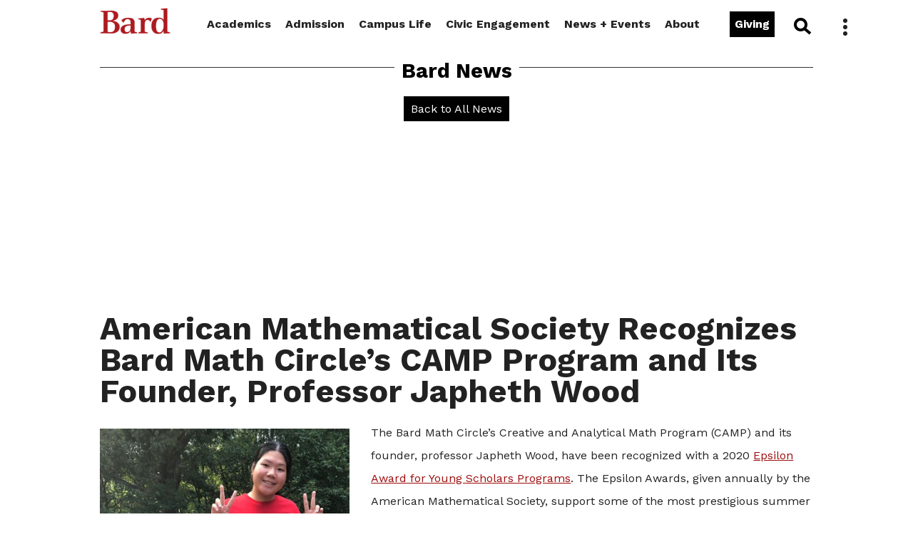

--- FILE ---
content_type: text/html; charset=UTF-8
request_url: https://www.bard.edu/news/details/?id=17170&prefurl=ams-recognizes-bard-math-circle-camp-program-and-founder-professor-japheth-wood-2020-09-22
body_size: 7777
content:

<!DOCTYPE html>
<html lang="en">

<head>
	
<meta http-equiv="Content-Type" content="text/html; charset=UTF-8" />
<title>American Mathematical Society Recognizes Bard Math Circle’s CAMP Program and Its Founder, Professor Japheth Wood</title>
<meta name="description" content="The Bard Math Circle’s Creative and Analytical Math Program (CAMP) and founder Japheth Wood have been recognized with a 2020 Epsilon Award for Young Scholars Programs. The Epsilon Awards, given annually by the American Mathematical Society, support some of the most prestigious summer math enrichment programs in the United States." >
<meta name="author" content="Bard Public Relations">
<meta name="keywords" content="bard, public relations, news, press release" />

<!-- Facebook Title data -->
<meta property="og:title" content="American Mathematical Society Recognizes Bard Math Circle’s CAMP Program and Its Founder, Professor Japheth Wood" />
<meta property="og:image" content="https://www.bard.edu/files/pr/main_news_image.php?id=17170" />
<meta property="og:url" content="https://www.bard.edu/news/details/?id=17170&prefurl=ams-recognizes-bard-math-circle-camp-program-and-founder-professor-japheth-wood-2020-09-22" />
<meta property="og:type" content="website" />
<meta property="og:description" content="The Bard Math Circle’s Creative and Analytical Math Program (CAMP) and founder Japheth Wood have been recognized with a 2020 Epsilon Award for Young Scholars Programs. The Epsilon Awards, given annually by the American Mathematical Society, support some of the most prestigious summer math enrichment programs in the United States." />
<!-- Twitter Card data -->
<meta name="twitter:card" content="summary">
<meta name="twitter:site" content="@BARDCollege">
<meta name="twitter:title" content="American Mathematical Society Recognizes Bard Math Circle’s CAMP Program and Its Founder, Professor Japheth Wood">
<meta name="twitter:description" content="The Bard Math Circle’s Creative and Analytical Math Program (CAMP) and founder Japheth Wood have been recognized with a 2020 Epsilon Award for Young Scholars Programs. The Epsilon Awards, given annually by the American Mathematical Society, support some of the most prestigious summer math enrichment programs in the United States.">
<meta name="twitter:image:src" content="https://www.bard.edu/files/pr/main_news_image.php?id=17170">


	
<!--
<link href="//www.bard.edu/lib/modal_main_popup/modal_main_popup.css" rel="stylesheet" type="text/css" />
<script src="//www.bard.edu/lib/modal_main_popup/modal_main_popup.js"></script>
<script src="//www.bard.edu/lib/alert/alert.js"></script>
-->

<link rel="shortcut icon" href="https://www.bard.edu/images/favicon.ico" type="image/vnd.microsoft.icon" />

<!-- Mobile Specific Metas -->
<meta name="viewport" content="width=device-width, minimum-scale=1, maximum-scale=5" />

<!-- Modal Popups -->
<link href="//www.bard.edu/includes2024/css/modal_popup.css" rel="stylesheet" type="text/css" />
<script src="//www.bard.edu/includes2024/js/modal_popup.js"></script>

<!-- Styles -->
<link href="//www.bard.edu/includes2024/css/style.css" rel="stylesheet" type="text/css" />
<link href="//www.bard.edu/includes2024/css/search.css" rel="stylesheet" type="text/css" />
<link href="//www.bard.edu/includes2024/css/news-event-feeds.css" rel="stylesheet" type="text/css" />

<!-- Javascript -->
<script src="https://code.jquery.com/jquery-1.10.1.min.js"></script>
<script src="//www.bard.edu/includes2024/js/mainjs.js"></script>
<script src="//www.bard.edu/includes2024/js/modernizr.custom.js"></script>


<!-- Main Nav  -->
<link href="//www.bard.edu/includes/nav/nav_menus/nav_menus.css" rel="stylesheet" type="text/css" />
<link href="//www.bard.edu/includes/nav/nav_menus/nav_menus-nav2.css" rel="stylesheet" type="text/css" />
<link href="//www.bard.edu/includes/nav/nav_menus/nav_menus-mobile.css" rel="stylesheet" type="text/css" />
<link href="//www.bard.edu/includes/nav/nav_menus/subnav_menus.css" rel="stylesheet" type="text/css" />
<script src="//www.bard.edu/includes/nav/nav_menus/jquery-accessibleMegaMenu-custom.js"></script>
<script src="//www.bard.edu/includes/nav/nav_menus/nav_menus.js"></script>
<script src="//www.bard.edu/includes/nav/nav_menus/subnav_menus.js"></script>




		<script src="//www.bard.edu/includes2024/nav/nav_menus_local/nav_menus_local.js.php"></script>
				<link href="//www.bard.edu/includes2024/nav/nav_menus_local/nav_menus_local.css" rel="stylesheet" type="text/css" />
		            <script src="//www.bard.edu/includes2024/nav/subnav_menus_local/subnav_menus_local.js.php"></script>
        		<link href="//www.bard.edu/includes2024/nav/subnav_menus_local/subnav_menus_local.css" rel="stylesheet" type="text/css" />
				<script src="//www.bard.edu/includes2024/nav/sidenav_menus_local/sidenav_menus_local.js.php"></script>
				<link href="//www.bard.edu/includes2024/nav/sidenav_menus_local/sidenav_menus_local.css" rel="stylesheet" type="text/css" />
		
<!-- Fonts -->
<link rel="preconnect" href="https://fonts.gstatic.com">
<link href='https://fonts.googleapis.com/css?family=Source+Sans+Pro:400,600,800,1000' rel='stylesheet' type='text/css'>
<link href="https://fonts.googleapis.com/css2?family=Work+Sans:ital,wght@0,100;0,200;0,300;0,400;0,500;0,600;0,700;0,800;1,100;1,200;1,300;1,400;1,600;1,700;1,800&display=swap" rel="stylesheet">
<link href="https://fonts.googleapis.com/css2?family=Libre+Franklin:ital,wght@0,300;0,400;0,500;0,600;0,700;0,800;0,900;1,300;1,400;1,500;1,600;1,700;1,800;1,900&display=swap" rel="stylesheet">
<link rel="stylesheet" href="https://use.fontawesome.com/releases/v5.4.2/css/all.css" integrity="sha384-/rXc/GQVaYpyDdyxK+ecHPVYJSN9bmVFBvjA/9eOB+pb3F2w2N6fc5qB9Ew5yIns" crossorigin="anonymous">
<link rel="stylesheet" href="https://cdnjs.cloudflare.com/ajax/libs/font-awesome/4.7.0/css/font-awesome.min.css">

<!-- Hover Mosaic -->
<link href="//www.bard.edu/includes2024/css/rollover-boxes.css" rel="stylesheet" type="text/css" />

<!-- Parallax Files -->
<link href="//www.bard.edu/includes2024/css/jarallax.min.css" rel="stylesheet">
<script src="//www.bard.edu/includes2024/js/jarallax.min.js"></script>
<script src="//www.bard.edu/includes2024/js/jarallax-video.min.js"></script>

<!-- AOS Effects -->
<link rel="stylesheet" href="//www.bard.edu/includes2024/css/aos.css" />
<script src="//www.bard.edu/includes2024/js/aos.js"></script>

<!-- CMS Additions -->
<link href="//www.bard.edu/includes2024/css/threecol.css" rel="stylesheet" type="text/css" />
<link href="//www.bard.edu/includes2024/css/fourcol.css" rel="stylesheet" type="text/css" />
<link href="//www.bard.edu/includes2024/css/expandtable.css" rel="stylesheet" type="text/css" />
<link href="//www.bard.edu/includes2024/css/expandcontent.css" rel="stylesheet" type="text/css" />
<!-- link href="//www.bard.edu/templates/2024/tabbed-portal/css/tabbed-style.css" rel="stylesheet" type="text/css" / -->

<!--[if lt IE 9]><script src="//html5shim.googlecode.com/svn/trunk/html5.js"></script><![endif]-->

<!-- This is for our FormMail Forms to require javascript to Submit -->
<script src="//www.bard.edu/scripts/formcheck.js"></script>


<!-- All Bard Google Tag Manager -->
<script>(function(w,d,s,l,i){w[l]=w[l]||[];w[l].push({'gtm.start':
new Date().getTime(),event:'gtm.js'});var f=d.getElementsByTagName(s)[0],
j=d.createElement(s),dl=l!='dataLayer'?'&l='+l:'';j.async=true;j.src=
'https://www.googletagmanager.com/gtm.js?id='+i+dl;f.parentNode.insertBefore(j,f);
})(window,document,'script','dataLayer','GTM-SB9QB');</script>
<!-- End Google Tag Manager -->

<!-- Analytics -->

<!-- Bard College [UA-1929989-2] - Google tag (gtag.js) -->
<script async src="https://www.googletagmanager.com/gtag/js?id=G-PFZYTSLKCT"></script>
<script>
  window.dataLayer = window.dataLayer || [];
  function gtag(){dataLayer.push(arguments);}
  gtag('js', new Date());

  gtag('set', { 'cookie_flags': 'SameSite=None;Secure;HttpOnly', 'cookie_domain': '.bard.edu' });  gtag('config', 'G-PFZYTSLKCT', { 'anonymize_ip': true });
</script>

		
<!-- The Bard Network - Google tag (gtag.js) -->
<script async src="https://www.googletagmanager.com/gtag/js?id=G-CLE4D5YBF4"></script>
<script>
  window.dataLayer = window.dataLayer || [];
  function gtag(){dataLayer.push(arguments);}
  gtag('js', new Date());

    gtag('config', 'G-CLE4D5YBF4', { 'anonymize_ip': true });
</script>

		
<script>
function trackOutboundLink(link, category, action) {
try {
_gaq.push(['_trackEvent', category , action]);
} catch(err){}

setTimeout(function() {
document.location.href = link.href;
}, 100);
}
</script>

	
	<script async="async" src="https://connect.bard.edu/ping">/**/</script>
	<script async="async" src="https://explore.bard.edu/ping">/**/</script>
	

</head>

<body class="news" id="prefurl">

	<!-- Google Tag Manager (noscript) -->
<noscript><iframe src="https://www.googletagmanager.com/ns.html?id=GTM-SB9QB"
height="0" width="0" style="display:none;visibility:hidden"></iframe></noscript>
<!-- End Google Tag Manager (noscript) -->
<div id="supershell">
	<div><a class="skip" id="skiplink" href="#main">Skip to main content.</a></div>

<header class="fixed">

	<nav id="navigation_menus" aria-label="Bard Main Menu" class="nav_menu_init">
<!--<nav id="navigation_menus" class="nav_menu_init">-->
<div class="menu_container" id="navigation_menu">
	<div class="logo-head"><a href="https://www.bard.edu/">Bard</a></div>
	<button class="nav_menu_toggle" aria-expanded="false">
		<span class="sr-only">Bard Menu</span><!-- Mobile menu title -->
		<span></span><span></span><span></span>
	</button>
	<div class="menu_nav_container">
		<ul class="menu_nav">
			<li class="logo no_subnav"><a href="https://www.bard.edu/"><img src="https://www.bard.edu/images/logos/bard-red-300dpi.png" alt="Bard College Logo" title="Bard College Logo" /></a></li>
			<li class="first"><a href="#" aria-haspopup="true" aria-label="show Academics sub-menu" class="nav_submenu_toggle">Academics sub-menu</a><a href="https://www.bard.edu/academics/" aria-haspopup="true" class="mainlink">Academics</a>
			<div class="menu_submenu_container">
				<div class="menu_dropdown_block">
					<div class="menu_submenu_block_container">
						<div class="submenu_nav_col">
							<div class="menu_submenu_block cols-flex">
								<div class="menu_submenu">
									<ul>
										<li><a href="https://www.bard.edu/academics/programs/">Programs and Divisions</a></li>
										<li><a href="https://www.bard.edu/academics/curriculum/">Structure of the Curriculum</a></li>
										<li><a href="https://www.bard.edu/academics/courses/">Courses</a></li>
										<li><a href="https://www.bard.edu/academics/requirements/">Requirements</a></li>
										<li><a href="https://www.bard.edu/academics/calendar/">Academic Calendar</a></li>
										<li><a href="https://www.bard.edu/catalogue/">College Catalogue</a></li>
										<li><a href="https://www.bard.edu/academics/faculty/">Faculty</a></li>
									</ul>
								</div>
								<div class="menu_submenu">
									<ul>
										<li><a href="https://www.bard.edu/bardabroad/">Bard Abroad</a></li>
										<li><a href="https://www.bard.edu/academics/libraries/">Libraries</a></li>
										<li><a href="https://www.bard.edu/academics/dual/">Dual-Degree Programs</a></li>
										<li><a href="https://www.bard.edu/conservatory/">Bard Conservatory of Music</a></li>
										<li><a href="https://www.bard.edu/academics/additional/">Other Study Opportunities</a></li>
										<li><a href="https://www.bard.edu/graduate/" class="menu-button">Graduate Programs</a></li>
										<li><a href="https://bhsec.bard.edu/" target="_blank" class="menu-button">Early Colleges</a></li>
									</ul>
								</div>
							</div>
						</div>
					</div>
				</div>
			</div>
			</li>
			<li><a href="#" aria-haspopup="true" aria-label="show Admission sub-menu" class="nav_submenu_toggle">Admission sub-menu</a><a href="https://www.bard.edu/admission/" aria-haspopup="true" class="mainlink">Admission</a>
			<div class="menu_submenu_container">
				<div class="menu_dropdown_block">
					<div class="menu_submenu_block_container">
						<div class="submenu_nav_col">
							<div class="menu_submenu_block cols-flex">
								<div class="menu_submenu">
									<ul>
										<li><a href="https://www.bard.edu/admission/applying/"><strong>Applying</strong></a></li>
										<li><a href="https://www.bard.edu/financialaid/" target="_blank">Financial Aid</a></li>
										<li><a href="https://www.bard.edu/studentaccounts/" target="_blank">Tuition + Payment</a></li><li><a href="https://www.bard.edu/admission/tours/">Campus Tours</a></li>
										<li><a href="https://www.bard.edu/admission/students/">Meet Our Students + Alumni/ae</a></li>
										<li> <span style="font-size:1em; line-height:1em;">For</span> <a href="https://www.bard.edu/admission/families/">Families</a> / <a href="https://www.bard.edu/admission/families/es/">Familias</a></li>
										<li><a href="https://www.bard.edu/admission/inquiries/">Join Our Mailing List</a></li>
										<li><a href="https://www.bard.edu/admission/contact/">Contact Us</a></li>
									</ul>
								</div>
							</div>
						</div>
					</div>
				</div>
			</div>
			</li>
			<li><a href="#" aria-haspopup="true" aria-label="show Campus Life sub-menu" class="nav_submenu_toggle">Campus Life sub-menu</a><a href="https://www.bard.edu/campus/" aria-haspopup="true" class="mainlink">Campus Life</a>
				<div class="menu_submenu_container">
					<div class="menu_dropdown_block">
						<div class="menu_submenu_block_container">
							<div class="submenu_nav_col">
								<div class="menu_submenu_block cols-flex">
									<div class="menu_submenu">
										<span class="subnav_head">Living on Campus: </span>
										<ul>
											<li><a href="https://www.bard.edu/campus/reslife/">Housing + Dining</a></li>
											<li><a href="https://www.bard.edu/campus/services/">Campus Services + Resources</a>
											<li><a href="https://www.bard.edu/campus/activities/">Campus Activities</a></li>
											<li class="menu-button"><a href="https://www.bard.edu/campus/newstudents/">New Students</a></li>
										</ul>
									</div>
									<div class="menu_submenu">
										<ul>
											<li><a href="https://www.bard.edu/visiting/">Visiting + Transportation</a></li>
											<li><a href="https://bardathletics.com">Athletics + Recreation</a></li>
											<li><a href="https://www.bard.edu/montgomeryplace/">Montgomery Place Campus</a></li>
										</ul>
									</div>
								</div>
							</div>
						</div>
					</div>
				</div>
			</li>
			<li><a href="#" aria-haspopup="true" aria-label="show Civic Engagement sub-menu" class="nav_submenu_toggle">Civic Engagement sub-menu</a><a href="https://cce.bard.edu/" aria-haspopup="true" class="mainlink">Civic Engagement</a>
				<div class="menu_submenu_container">
					<div class="menu_dropdown_block">
						<div class="menu_submenu_block_container">
							<div class="submenu_nav_col">
								<div class="menu_submenu_block cols-flex">
									<div class="menu_submenu">
										<span class="subnav_head">Bard CCE</span>
										<ul>
											<!--<li><a href="https://cce.bard.edu/community/">Campus + Community</a></li>
											<li><a href="https://cce.bard.edu/classroom/">In the Classroom</a></li>
											<li><a href="https://cce.bard.edu/us-network/">U.S. Network</a></li>
											<li><a href="https://cce.bard.edu/international/">International Network</a></li>
											<li><a href="https://cce.bard.edu/about/">About CCE</a></li>
											<li><a href="https://cce.bard.edu/resources/">Resources</a></li>
											<li><a href="https://cce.bard.edu/impacts/">Support</a></li>-->
											<li><a href="https://cce.bard.edu/engaged-learning/">Engaged Learning</a></li>
											<li><a href="https://cce.bard.edu/student-leadership/">Student Leadership</a></li>
											<li><a href="https://cce.bard.edu/network/">Grow Your Network</a></li>
											<li><a href="https://cce.bard.edu/about/">About CCE</a></li>
											<li><a href="https://cce.bard.edu/partners/">Our Partners</a></li>
											<li class="menu-button"><a href="https://cce.bard.edu/get-involved/">Get Involved</a></li>
										</ul>
									</div>
								</div>
							</div>
						</div>
					</div>
				</div>
			</li>
			<li><a href="#" aria-haspopup="true" aria-label="show Newsroom sub-menu" class="nav_submenu_toggle">Newsroom sub-menu</a><a href="https://www.bard.edu/news/" aria-haspopup="true" class="mainlink">News + Events</a>
				<div class="menu_submenu_container">
					<div class="menu_dropdown_block">
						<div class="menu_submenu_block_container">
							<div class="submenu_nav_col">
								<div class="menu_submenu_block cols-flex">
									<div class="menu_submenu">
										<ul>
											<li><a href="https://www.bard.edu/news/"><strong>Newsroom</strong></a></li>
											<li><a href="https://www.bard.edu/news/events/">Events Calendar</a></li>
											<li><a href="https://www.bard.edu/news/releases/">Press Releases</a></li>
											<li><a href="https://www.bard.edu/communications/">Office of Communications</a></li>
											<li><a href="https://www.bard.edu/commencement/">Commencement Weekend</a></li>
											<li><a href="https://www.bard.edu/reunion/">Alumni/ae Reunion</a></li>
											<li><a href="https://families.bard.edu/family-weekend/" target="_blank">Family and Alumni/ae Weekend</a></li>
											<li><a href="https://fishercenter.bard.edu" target="_blank">Fisher Center + SummerScape</a></li>
											<li><a href="https://bardathletics.com" target="_blank">Athletic Events</a></li>
										</ul>
									</div>
								</div>
							</div>
						</div>
					</div>
				</div>
			</li>
			<li class="last"><a href="#" aria-haspopup="true" aria-label="show About Bard sub-menu" class="nav_submenu_toggle">About Bard sub-menu</a><a href="https://www.bard.edu/about/" aria-haspopup="true" class="mainlink">About</a>
				<div class="menu_submenu_container">
					<div class="menu_dropdown_block">
						<div class="menu_submenu_block_container">
							<div class="submenu_nav_col">
								<div class="menu_submenu_block cols-flex">
									<div class="menu_submenu">
										<ul>
											<span class="subnav_head">About Bard:</span>
											<li><a href="https://www.bard.edu/about/administration/">Administration</a></li>
											<li><a href="https://www.bard.edu/about/history/">Bard History</a></li>
											<li><a href="https://www.bard.edu/admission/tours/">Campus Tours</a></li>
											<li><a href="https://www.bard.edu/about/mission/">Mission Statement</a></li>
											<li><a href="https://www.bard.edu/about/loveoflearning/">Love of Learning</a></li>
											<li><a href="https://www.bard.edu/visiting/">Visiting Bard</a></li>
											<li><a href="https://www.bard.edu/employment/">Employment</a></li>
											<li><a href="https://giving.bard.edu">Support Bard</a></li>
										</ul>
									</div>
									<div class="menu_submenu">
										<ul>
											<li><a href="https://ghea21.org/" target="_blank">Global Higher Education Alliance<br />
                                                for the 21st Century</a></li>
											<li><a href="https://www.bard.edu/bardabroad/">Bard Abroad</a></li>
											<li><a href="https://www.bard.edu/network/">The Bard Network</a></li>
											<li><a href="https://www.bard.edu/inclusive-excellence/">Inclusive Excellence</a></li>
											<li><a href="https://bos.bard.edu/">Sustainability</a></li>
											<li><a href="https://www.bard.edu/nondiscrimination/">Title IX and Nondiscrimination</a></li>
											<li><a href="https://www.bard.edu/inside/">Inside Bard</a></li>
											<li><a href="https://www.bard.edu/doc/">Dean of the College</a></li>
										</ul>
									</div>
								</div>
							</div>
						</div>
					</div>
				</div>
			</li>
			<li class="nav_giving no_subnav"><a href="https://giving.bard.edu" class="linkbutton">Giving</a></li>
			<li class="nav_search no_subnav"><a href="https://www.bard.edu/search/" id="nav_search_link" onclick="blur();">Search</a>
				<div id="topsearch"><div class="topsearchbox"><form method="get" action="https://www.bard.edu/search/" name="topsearchform" id="topsearchform"><div class="searchbox">
					<input type="text" name="q" id="topkeywords" value="" size="20" class="keywords" aria-label="search keywords" />
					<button type="submit" class="submit">Search</button>
					</div></form></div>
				</div>
			</li>
		</ul>
		<div class="menu_nav2">
			<div class="cols-flex">
								<!-- ******************* Start Kebab Menu ******************* -->
<div class="col">
			                <div class="kebabad">
										<img src="https://www.bard.edu/files/programs/kebabimage.php?action=getfile&id=3190493&disposition=inline&type=image" alt="A photo of a student with a sparkler with the text &quot;Happy Holidays from all of us at Bard&quot;" />					                </div>
            								</div>
		<div class="col">
									<span class="cms-subtitle2">Information For:</span><ul class="nav2_links">	<li><a href="https://www.bard.edu/inside/">Faculty + Staff</a></li>	<li><a href="https://alums.bard.edu">Alumni/ae</a></li>	<li><a href="https://families.bard.edu">Families</a></li>	<li><a href="https://www.bard.edu/students/">Students</a></li></ul><span class="ctabutton"><a href="https://giving.bard.edu" target="_blank">Giving to Bard</a></span><br />		</div>
            
        <div class="col">
		 <!-- begin multi columns /-->              
								
					<div class="clustimg">
						
												<div class="clusttext">
																					<span class="cms-subtitle2">Quick Links</span><ul class="quick_links">	<li><a href="https://www.bard.edu/admission/applying/">Apply to Bard</a></li>	<li><a href="https://www.bard.edu/employment/employment/">Employment</a></li>	<li><a href="https://www.bard.edu/visiting/directions/">Travel to Bard</a></li>	<li><a href="https://maps.bard.edu" target="_blank">Bard Campus Map</a></li></ul><div><span class="cms-subtitle3"><br />Join the Conversation</span><div class="clearout"></div><div class="social_icons"><a href="https://www.facebook.com/BardCollegeNY" target="_blank"><img alt="Like us on Facebook" src="https://www.bard.edu/images/icons/icon-facebook-outline.png" /></a></div><div class="social_icons"><a href="https://instagram.com/bardcollege/" target="_blank"><img alt="Follow us on Instagram" src="https://www.bard.edu/images/icons/icon-instagram-outline.png" /></a></div><div class="social_icons"><a href="https://www.threads.net/@bardcollege" target="_blank"><img alt="Read about us on Threads" src="https://www.bard.edu/images/icons/icon-threads-outline.png" /></a></div><div class="social_icons"><a href="https://www.youtube.com/user/bardwebvideo" target="_blank"><img alt="Watch us on You Tube" src="https://www.bard.edu/images/icons/icon-youtube-outline.png" /></a></div></div>																				</div> <!-- end clust text -->
					</div> <!-- end clust image -->
											</div> <!-- end col -->
	<div class="clearout"></div>
				</div>
		</div>
	</div><!-- /menu_nav_container -->
	<div class="clearout"></div>
</div><!-- /menu_container -->
<div class="clearout"></div>
<!--</nav>-->
</nav>

	<div class="clearout"></div>

</header>	
<!-- ************ BEGIN 2024 PAGE TEMPLATE ************* -->
<main id="main">

<div class="modal-text-shell">
<div class="modal-bg"></div>


<div id="introshell" >
<!-- ******************* Begin Logo ******************* -->
<!-- ******************* End Site Logo ****************** -->

<!-- ******************* Section Title  ***************** -->
	
<!-- ******************* Apply Button  ***************** -->
	
<!-- ******************* Start Introduction Photo ***************** -->
<!-- ******************* End Introduction Photo and Title ******************** -->

<!-- ******************* Start Introduction Slideshow ***************** -->

<!-- ******************* Start Page Title  ***************** -->
	        <div class="toptitle">
			<h2>Bard News</h2>						<div class="clearout"></div>
			 <div class='ctabutton'><a href='https://www.bard.edu/news/'>Back to All News</a></div><br />		</div>
    <!-- ******************* End Page Title ******************** -->


<!-- ******************* Start Introduction Slideshow ***************** -->


<!-- ******************* End Introduction Slideshow ******************** -->




</div><!-- end introshell id -->

<div class="clearout"></div>


<!-- ******************* Start Multi-Depth Subnav  ***************** -->
<nav id="subnavigation_menus" class="subnav_menu_init news">
<div class="menu_container" id="subnavigation_menu">
	<div class="subnav-head">News Menu</div>
	<button class="nav_menu_toggle" aria-expanded="false">
		<span class="sr-only">News Menu</span><!-- Mobile menu title -->
		<span></span><span></span><span></span>
	</button>
	<div class="menu_nav_container">
		<ul class="menu_nav">
			<li class="no_subnav first">
				<a href="https://www.bard.edu/news/" class="mainlink">Newsroom</a>
			</li>
			<li class="no_subnav">
				<a href="https://www.bard.edu/news/events/" class="mainlink">Events Calendar</a>
			</li>
			<li class="no_subnav">
				<a href="https://www.bard.edu/news/news/" class="mainlink">News Archive</a>
			</li>
			<li class="no_subnav">
				<a href="https://www.bard.edu/news/releases/" class="mainlink">Press Releases</a>
			</li>
			<li><a href="#" aria-haspopup="true" aria-label="show special Us sub-menu" class="nav_submenu_toggle">special sub-menu</a><a href="" aria-haspopup="true" class="mainlink">Special Events</a>
				<div class="menu_submenu_container">
					<div class="menu_dropdown_block">
						<div class="menu_submenu_block_container">
							<div class="submenu_nav_col">
								<div class="menu_submenu_block cols-flex">
									<div class="menu_submenu">
										<ul>
											<li><a id="" href="https://www.bard.edu/commencement/">Commencement + Reunion</a></li>
											<li><a id="" href="https://families.bard.edu/family-weekend/">Family + Alumni/ae Weekend</a></li>
											<li><a id="" href="https://fishercenter.bard.edu/" target="_blank">Fisher Center</a></li>
											<li><a id="" href="https://fishercenter.bard.edu/whats-on/programs/summerscape/" target="_blank">Bard Summerscape</a></li>
											<li><a id="" href="https://bardathletics.com" target="_blank">Bard Athletics</a></li>
										</ul>
									</div>
								</div>
							</div>
						</div>
					</div>
				</div>
			</li>
			<li class="no_subnav last">
				<a href="https://www.bard.edu/" class="mainlink">Home</a>
			</li>
		</ul>
	</div><!-- /menu_nav_container -->
	<div class="clearout"></div>
</div><!-- /menu_container -->
<div class="clearout"></div>
</nav>
<div class="clearout"></div>


<!-- ******************* Start Maintext/Maincol Area  ***************** -->
<div id="maintext">
    
	<div class="content">
        
    <!-- ******************* Start Multi-Depth SIDE nav  ***************** -->
    
<!-- ******************* Start Introduction Text  ***************** -->
	<!-- ******************* End Introduction ******************** -->
<div class="clearout"></div>


<!-- start the TOP include file -->


<div class="clearout"></div>

<!-- ******************* Start Page Content 2024  ******************* -->
<div class="clearout"></div>




<!-- ********** use this file to include php content specifically for this page ********** -->
<div class="text"><div class="content">
	<div class="pr-news"><div class="pr-feature">
		        
        <div class="pr-featcol">
			
			<h1>American Mathematical Society Recognizes Bard Math Circle&rsquo;s CAMP Program and Its Founder, Professor Japheth Wood</h1>
       
         				<div class="featimg">

											<a href="https://www.ams.org/prizes-awards/paview.cgi?parent_id=3"><img src="https://tools.bard.edu/files/pr/main_news_image.php?id=17170" alt="American Mathematical Society Recognizes Bard Math Circle&rsquo;s CAMP Program and Its Founder, Professor Japheth Wood"></a>														 <div class="caption">Math students from across the country attended CAMP 2020 via Zoom.<br /></div>
	            </div> <!-- end pr image feature -->

                	
		<div class="feattext">  
			The Bard Math Circle&rsquo;s Creative and Analytical Math Program (CAMP) and its founder, professor Japheth Wood, have been recognized with a&nbsp;2020 <a href="https://www.ams.org/prizes-awards/paview.cgi?parent_id=3">Epsilon Award for Young Scholars Programs</a>. The Epsilon Awards, given annually by the American Mathematical Society, support some of the most prestigious summer math enrichment programs in the United States.<br /><br />CAMP is not &ldquo;summer camp.&rdquo; It is a nonresidential academic program for middle school students that features mathematics in a creative learning environment. CAMP started in August 2014 with initial funding from the <a href="https://www.maa.org/programs-and-communities/outreach-initiatives/dolciani-mathematics-enrichment-grants">Dolciani Math Enrichment Grant Program</a>, and it has grown to become a popular late-summer treat for math kids in the Mid-Hudson Valley and beyond. Experienced educators and undergraduate math majors lead classes and activities that emphasize hands-on math, teamwork, and outside-the-box thinking.<br /><br />This summer, CAMP was held online for the first time. During the first week in August, 49 middle schoolers and a staff of 15&mdash;including seven Bard math and computer science majors and two Bard math alumnae&mdash;got together via Zoom. &ldquo;Since cyberspace shortened the distance between us, the Bard Math Circle received numerous applications from around the country,&rdquo; says Wood. &ldquo;We could see students&rsquo; excitement over running into old friends and connecting with new CAMPers in Zoom classrooms.&rdquo;<div class="primgright"><img alt="The cipher wheel used for decoding messages." src="https://tools.bard.edu/wwwmedia/pr/multi/images/17170/math1.jpg" title="The cipher wheel used for decoding messages." /></div><br /><br />This year&rsquo;s CAMP theme was cryptography. Students explored cipher encryption (using a cipher wheel like the one at right), created artworks with encoded messages, made cryptograms, and more.<br /><br />&ldquo;Though [CAMP] wasn&rsquo;t around during my student days at Bard, an amazing community has developed since,&rdquo; says Bard alumna and CAMP senior instructor Erin Toliver &rsquo;00. &ldquo;I love seeing the look on a student&rsquo;s face when they&rsquo;ve discovered a new pattern, found a different perspective, or made a new connection for a deeper understanding of this glorious world of mathematics.&rdquo;<br /><br />Learn more about the CAMP program at <a href="https://bardmathcircle.org/">bardmathcircle.org</a>.<br />			<div class="ctabutton">			<a href='https://www.ams.org/prizes-awards/paview.cgi?parent_id=3' target='_blank'>Full story at ams.org</a><br />			</div>																					<br /><b>Post&nbsp;Date:&nbsp;</b>09-22-2020<br /> 
		</div>
       
	</div>

	</div></div>
</div></div>


<!-- ********** EVERYTHING BELOW HERE ARE SPECIALTY CONTENT AREAS THAT DONT WORK IN THE MAIN TEMPLATE SET UP ********* -->


<!-- ******************* Start Bottom Buttons ******************* -->
    <!-- ******************* End Bottom Buttons  ****************** -->
				
<!-- ******************* Start Page-Bottom Include  ***************** -->
				
<div class="clearout"></div>

</div> <!-- end maintext content -->
</div> <!-- end maintext -->
</div> <!-- end modal-text-shell -->

</main>

<!-- ************ END GENERIC PAGE TEMPLATE ************* -->



    <footer>
<!-- ******************* START FOOTER  AREA  ************************** -->
<div class="content">
<div id="footercontent" class="footer">
		<div class="footercol first">	
			            
                            <div class="imgshell"> 
                                            <img src="/news/details/index.php?action=getfile&id=1941471&disposition=inline&type=image" alt='Bard College' />                                          
                </div>	
            	
			            			30 Campus Road, PO Box 5000<br />Annandale-on-Hudson, New York 12504-5000<br /><strong>Phone: </strong><a href="tel:1-845-758-6822">845-758-6822</a><br /><strong>Admission&nbsp;Email:</strong> <a href="/cdn-cgi/l/email-protection#a3c2c7cecad0d0cacccde3c1c2d1c78dc6c7d6"><span class="__cf_email__" data-cfemail="88e9ece5e1fbfbe1e7e6c8eae9faeca6edecfd">[email&#160;protected]</span></a>            			         </div><!-- end footercol-->
        		<div class="footercol">	
			<div class="subtitle">Information For</div>            
            	
			            			<a href="https://www.bard.edu/admission/">Prospective Students</a><br /><a href="https://www.bard.edu/employment/">Current Employees</a><br /><a href="https://alums.bard.edu">Alumni/ae</a>&nbsp;<br /><a href="https://families.bard.edu">Families</a><br /><br /><span class="cms-caption" style="color:#000000">&copy;2026 Bard College</span>            			         </div><!-- end footercol-->
        		<div class="footercol">	
			<div class="subtitle">Quick Links</div>            
            	
			            			<a href="https://www.bard.edu/employment/employment/">Employment</a><br /><a href="https://www.bard.edu/visiting/directions/">Travel to Bard</a><br /><a href="https://www.bard.edu/search/" title="Bard Website Search">Search</a><br /><a href="https://giving.bard.edu">Support Bard</a><br /><a href="https://www.bard.edu/it/security/" target="_blank">Bard IT Policies + Security</a><br /><a href="https://www.bard.edu/about/privacy-notice/">Bard Privacy Notice</a>            			         </div><!-- end footercol-->
        		<div class="footercol">	
			            
            	
			            			<div style="padding: 10px 0 0 0;"><em style="font-size:0.9em; line-height: 0.7em;">Bard has a long history of creating inclusive environments for all races, creeds, ethnicities, and genders. We will continue to monitor and adhere to all Federal and New York State laws and guidance.</em></div>            			         </div><!-- end footercol-->
        	
	</div>

<!-- ******************* Start FOOTER ICON  ************************** -->
<div class="clearout"></div>
<div id="footiconbox">
		<div class="footericons">
		<a target='_blank' href='https://www.facebook.com/BardCollegeNY'><img src="/news/details/index.php?action=getfile&id=7101575&disposition=inline&type=image"  alt='Like us on Facebook' /></a>     
		</div>

			<div class="footericons">
		<a target='_blank' href='https://instagram.com/bardcollege/'><img src="/news/details/index.php?action=getfile&id=8320763&disposition=inline&type=image"  alt='Follow Us on Instagram' /></a>     
		</div>

			<div class="footericons">
		<a target='_blank' href='https://www.threads.net/@bardcollege'><img src="/news/details/index.php?action=getfile&id=8320850&disposition=inline&type=image"  alt='Threads' /></a>     
		</div>

			<div class="footericons">
		<a target='_blank' href='https://bsky.app/profile/bardcollege.bsky.social'><img src="/news/details/index.php?action=getfile&id=9196521&disposition=inline&type=image"  alt='Bluesky' /></a>     
		</div>

			<div class="footericons">
		<a target='_blank' href='https://www.youtube.com/user/bardwebvideo'><img src="/news/details/index.php?action=getfile&id=5711173&disposition=inline&type=image"  alt='YouTube' /></a>     
		</div>

	
<div class="clearout"></div>
</div><!-- end footiconbox -->
<!-- ******************* End FOOTER ICON  ************************** --> 
	
</div><!-- end footer content-->

</footer>

</div><!-- end of supershell /-->

	
<!--<script src="//www.bard.edu/includes2024/js/classie.js"></script>
<script src="//www.bard.edu/includes2024/js/uisearch.js"></script>
<script>
	new UISearch( document.getElementById( 'sb-search' ) );
</script>-->

<script data-cfasync="false" src="/cdn-cgi/scripts/5c5dd728/cloudflare-static/email-decode.min.js"></script><script data-cfasync="false" src="/cdn-cgi/scripts/5c5dd728/cloudflare-static/email-decode.min.js"></script>

<script defer src="//www.bard.edu/includes2024/js/movement.js"></script>
<script defer src="//www.bard.edu/includes2024/js/tab-text.js"></script>

<!-- EAB Tracking Code -->
<script>
    (function(w,d,t,u,n,a,m){w['MauticTrackingObject']=n;
    w[n]=w[n]||function(){(w[n].q=w[n].q||[]).push(arguments)},a=d.createElement(t),
    m=d.getElementsByTagName(t)[0];a.async=1;a.src=u;m.parentNode.insertBefore(a,m)
    })(window,document,'script','https://my.discoverbard.org/mtc.js','mt');
    mt('send', 'pageview');
</script>    
</body>
</html>


--- FILE ---
content_type: text/css
request_url: https://www.bard.edu/includes2024/css/modal_popup.css
body_size: -1688
content:


.modal-text-shell {position: relative;min-height: 0;transition: min-height 0ms ease 0ms;
}

.modal-text-shell.open {
	overflow-y: hidden;
	transition: min-height 300ms ease 0ms;
}

/* The Modal background */
.modal-text-shell .modal-bg {
	/*display: none;*/
	display: block;
	visibility: hidden;
	/*position: absolute;*/
	position: fixed;	
	left: 0;
	top: 0;
	width: 100%; /* Full width */
	height: 200%; /* Full height */
	background-color: rgb(0,0,0); /* Fallback color */
	background-color: rgba(0,0,0,0.4); /* Black w/ opacity */
	opacity: 0;
	z-index: 1100;
	}


.modal-text-shell .modal-bg.close {
	visibility: hidden;
	opacity: 0;
	-webkit-transition: opacity 450ms ease 50ms, visibility 450ms linear 0ms;
	-moz-transition: opacity 450ms ease 50ms, visibility 450ms linear 0ms;
	-ms-transition: opacity 450ms ease 50ms, visibility 450ms linear 0ms;
	-o-transition: opacity 450ms ease 50ms, visibility 450ms linear 0ms;
	transition: opacity 450ms ease 50ms, visibility 450ms linear 0ms;
}

.modal-text-shell .modal-bg.open {
	visibility: visible;
	opacity: 1;
	-webkit-transition: opacity 300ms ease, visibility 300ms linear 0ms;
	-moz-transition: opacity 300ms ease, visibility 300ms linear 0ms;
	-ms-transition: opacity 300ms ease, visibility 300ms linear 0ms;
	-o-transition: opacity 300ms ease, visibility 300ms linear 0ms;
	transition: opacity 300ms ease, visibility 300ms linear 0ms;
}

.modal-text-shell .modal-box {
	/*position: absolute;*/
	position: fixed;
	display: block;
	visibility: hidden;
	left: 0;
	top: 0;
	/*bottom: 0;*/
	/*height: 100%;*/
	height: calc(100% - 170px); /* account for margins at top & bottom */
	/*width: 80%;
	margin: 150px 10% 0 10%;*/
	width: 60%;
	margin: 120px 20% 0 20%;
	margin-top: 120px !important;
	/*padding-bottom: 20px;*/
	/*overflow: auto;*/
	overflow-y: scroll;
	/*overflow-x: hidden;*/
	background-color: #ffffff;
	opacity: 0;
	z-index: 1101;
}

.modal-text-shell .modal-box.close {
	visibility: hidden;
	opacity: 0;
	-webkit-transition: opacity 150ms ease 50ms, visibility 150ms linear 250ms;
	-moz-transition: opacity 150ms ease 50ms, visibility 150ms linear 250ms;
	-ms-transition: opacity 150ms ease 50ms, visibility 150ms linear 250ms;
	-o-transition: opacity 150ms ease 50ms, visibility 150ms linear 250ms;
	transition: opacity 150ms ease 50ms, visibility 150ms linear 250ms;
	/*transform: scale(.8);*/
	animation-name: close1;
	animation-duration: 150ms;
	animation-timing-function: ease-out;
	animation-delay: 50ms;
}

.modal-text-shell .modal-box.open {
	visibility: visible;
	opacity: 1;
	-webkit-transition: opacity 150ms ease 250ms, visibility 150s linear 250ms;
	-moz-transition: opacity 150ms ease 250ms, visibility 150s linear 250ms;
	-ms-transition: opacity 150ms ease 250ms, visibility 150s linear 250ms;
	-o-transition: opacity 150ms ease 250ms, visibility 150s linear 250ms;
	transition: opacity 150ms ease 250ms, visibility 150s linear 250ms;
	/*transform: scale(1);*/
	animation-name: open1;
	animation-duration: 150ms;
	/*animation-timing-function: linear;*/
	animation-timing-function: ease-in;
	animation-delay: 250ms;
	z-index: 2001;
}


.modal-text-shell .modal-content {
	position: relative;
	display: block;
	min-height: 400px;
	/*width: 80%;
	margin: auto;*/
	padding: 20px;
	padding-bottom: 50px;
	background-color: #ffffff;
	overflow: hidden;
}
.modal-text-shell .modal-content ul {
    padding: 0px 0px 0px 30px;
    margin: 5px 0 20px 0;
}

.modal-text-shell .modal-content .multimgleft {
    position: relative;
    display: inline;
    float: left;
    width: 40%; 
    padding: 0px;
    margin: 10px 15px 15px 0;
}
.modal-text-shell .modal-content .multimgleft img {
    position: relative;
    width: 100%;
    height: auto !important;
    padding: 0px;
    margin:0 0 -10px 0;
}

.modal-text-shell .modal-content .multimgfull {
    position: relative;
    display: block;
    float: none;
    width: 100%; 
    padding: 0px;
    margin: 0px 0 15px 0;
}
.modal-text-shell .modal-content .multimgfull img {
    position: relative;
    width: 100%;
    height: auto !important;
    padding: 0px;
    margin:0;
}

.modal-side {
	float: left;
	width: 24%;
	margin: 40px 0 0 0;
}

.modal-side .imgfull.fac_img { width:80%;}
.modal-side .imgfull.fac_img img { width:100%;}
.modal-main {
	float:right;
	width: 72%;
	margin:0; padding:0 0 0 20px;
	border-left: 1px solid #333;
}


/*-- close modal popup box styles --*/

.modal-text-shell button.modal-close {
	color: #333;
	float: right;
	font-size: 28px;
	line-height: 1em;
	font-weight: bold;
	text-transform: uppercase;
}

.modal-text-shell button.modal-close:hover,
.modal-text-shell button.modal-close:focus {
	color: #000;
	text-decoration: none;
	cursor: pointer;
}

.modal-text-shell button.modal-open {
	display: block;
	width: 100%; 
	margin: 0;
	padding: 0;
	float: none;
	word-wrap: break-word;
	outline: none;
	border: none;
	background-color: transparent;
	padding: 0px; 
}

.modal-text-shell button.modal-open:hover,
.modal-text-shell button.modal-open:focus {
	text-decoration: underline;
	cursor: pointer;
}


@keyframes open1 {
	from{
		transform: scale(.8);
	}
	to {
		transform: scale(1);
	}
}

@keyframes close1 {
	from{
		transform: scale(1);
	}
	to {
		transform: scale(.8);
	}
}


/* -------------------------------------------- MOBILE-ONLY STYLES ------------------------------------ */

@media screen and (max-width: 1000px) {

	.modal-text-shell .modal-box {
		width: 80%;
		margin: 120px 10% 0 10%;
	}

}



@media screen and (max-width: 564px) {

	.modal-text-shell .modal-box {
		/*position: absolute;*/
		position: fixed;
		display: block;
		visibility: hidden;
		left: 0;
		top: 0;
		/*bottom: 0;*/
		/*height: 100%;*/
		/*width: 80%;
		margin: 150px 10% 0 10%;*/
		width: 90%;
		margin: 50px 5% 0 5%;
		/*padding-bottom: 20px;*/
		/*overflow: auto;*/
		/*overflow-y: scroll;
		overflow-x: hidden;*/
		opacity: 0;
		z-index: 1101;
	}

}

/********************************************************************/










--- FILE ---
content_type: text/css
request_url: https://www.bard.edu/includes2024/css/expandtable.css
body_size: 791
content:

/* -------- Expand Table -------- */


div.expandtable {
	position: relative;
	display: table;
	width: 100%;
	height: 100%;
	margin: 30px auto;
	padding: 0;
	overflow: visible;
}

div.expandtable > .content {
	position: relative;
	display: block;
	width: 100%;
	max-width: 1000px;
	height: 100%;
	padding: 0;
	margin: 0px auto;
	overflow: visible;
}

div.expandtable .content .words .padding h2 {
	margin: 0 0 20px 0;
	padding: 0;
}


.expand_table {
	width: 100%;
	border-spacing: 0;
}

.expand_table tr:first-child > td:first-child {
	width: 15%;
}

.expand_table tr:first-child > td:nth-child(2) {
	width: 83%;
}

.expand_table,
.expand_table td {
	border: 2px solid #ededed;
	border-collapse: collapse;
}

.expand_table td {
	padding: 1%;
	vertical-align: top;
}

.expand_table .row_title {
	display: block;
	font-size: 1.1em;
	font-weight: 700;
	width: 100%;
}

.expand_table .row_subtitle {
	display: inline;
	font-size: 1.5em;
	font-weight: 700;
	margin-top: 10px;
}

.expand_table .ctabutton {
	float: right;
	margin-bottom: .5em;
}

.expand_table .ctabutton a:link,
.expand_table .ctabutton a:visited {
	color: #FFF;
	text-decoration: none;
	background: #ad1a1f;
	float: right;
}

.expand_table .content {
	margin: 0em 0 0em 0;
}

.expand_table .expand_content {
	margin: 0 0 0 0;
	width: 100%
}

.expand_table .expand_content details {
	height: auto;
	/*max-height: 1.5rem;*/
	overflow: hidden;
	/*border: 1px solid #DDDDDD;
	border-radius: 2px;
	transition: all 0.8s ease;*/
}

/*.expand_table .expand_content details:not([open]) {
	transition: all 1s 0s ease;
}*/

.expand_table .expand_content details[open] {
	height: auto;
	/*max-height: 99rem;
	transition: all 0.8s ease;*/
	/*transition: all 1s 0s;*/
}

.expand_table .expand_content .details_content {
	height: auto;
	max-height: 0rem;
	box-sizing: border-box;
	overflow: hidden;
	/*transition: all 0.4s ease;*/
	/*transition: max-height 0.3s ease, opacity 1.0s ease, transform 0.2s ease-in-out;*/
	transition: max-height 0.3s ease, opacity 1.0s ease;
	opacity: 0;
	/*transform: scale(0.96);
	transform-origin: top center;*/
}

.expand_table .expand_content details[open] + .details_content {
	max-height: 99rem;
	/*transition: all 2.0s ease;*/
	/*transition: max-height 1.5s ease, opacity 0.3s ease, transform 0.2s ease-in-out;*/
	transition: max-height 1.5s ease, opacity 0.3s ease;
	opacity: 1;
	/*transform: scale(1);*/
}

.expand_table .expand_content summary {
	display: inline;
	padding: 0;
	background: #ededed;
}

.expand_table .expand_content summary::-webkit-details-marker {
	display: none;
}

.expand_table .expand_content summary::marker {
	content: "";
}

.expand_table .expand_content summary:focus {
	outline-style: none;
}

.expand_table .expand_content summary:hover,
.expand_table .expand_content .summary_content:hover {
	color: #ad1a1f;
	text-decoration: none;
	cursor: pointer;
}

.expand_table .expand_content details[open] summary {
	color: #ad1a1f;
	text-decoration: none;
}

.expand_table .expand_content .summary_content {
	display: flex;
}

/*.expand_table .expand_content summary::after {*/
/*.expand_table .expand_content summary::before {*/
.expand_table .expand_content .summary_content::before {
	width: 10px;
	/*margin: 0px 2px 0 10px;*/
	margin: 0px 10px 0 2px;
	padding: 0;
	content: "+";
	color: #222222;
	font-size: 1.2em;
	font-weight: bold;
	text-align: center;
	/*float: right;
	text-decoration: none;
	background: #FFFFFF;*/
	border-radius: 1px;
}

/*.expand_table .expand_content summary:hover::after {*/
.expand_table .expand_content summary:hover::before,
.expand_table .expand_content .summary_content:hover::before {
	/*color: #999999;*/
	color: #ad1a1f;
	text-decoration: none;
}

/*.expand_table .expand_content details[open] summary::after {*/
/*.expand_table .expand_content details[open] summary::before {*/
.expand_table .expand_content details[open] .summary_content::before {
	content: "\2013"; /* ndash */
	color: #ad1a1f;
	text-decoration: none;
}

/* CMS Highlight Colors */
.expandtable.hired .content .words .padding h2 { color: #ad1a1f; }
	.expandtable.hired .content .words .padding .ctabutton>button.modal-open,
	.expandtable.hired .content .words .padding .ctabutton>a:link, 
	.expandtable.hired .content .words .padding .ctabutton>a:visited,
	.expandtable.hired .content .words .padding .cms-button>a:link, 
	.expandtable.hired .content .words .padding .cms-button>a:visited {background: #ad1a1f !important;}
	.expandtable.hired .content .words .padding .ctabutton>a:active, 
	.expandtable.hired .content .words .padding .ctabutton>a:hover,
	.expandtable.hired .content .words .padding .cms-button>a:active, 
	.expandtable.hired .content .words .padding .cms-button>a:hover {background: #f70707 !important;}
    .expandtable.hired>.content>.words .padding strong,
    .expandtable.hired .content>.words>.multibuttons>ul>li>.multitext>.linktitle,
	.expandtable.hired>.content>.words>.multibuttons>ul>li>.multitext .mftext strong { color: #ad1a1f; }
	.expandtable.hired>.content>.words>.multibuttons>ul>li>.multitext .cms-button,
	.expandtable.hired>.content>.words>.multibuttons>ul>li>.multitext .cms-button a:link, 
	.expandtable.hired>.content>.words>.multibuttons>ul>li>.multitext .cms-button a:visited { background: #ad1a1f !important;}
    .expandtable.hired>.content>.words>.multibuttons>ul>li>.multitext .cms-button a:hover, 
    .expandtable.hired>.content>.words>.multibuttons>ul>li>.multitext .cms-button a:active { background: #f70707 !important; }
    .expandtable.hired .content .words .padding .expand_table .row_title,
    .expandtable.hired .content .words .padding .expand_table .row_subtitle { color: #ad1a1f; }
.expandtable.himedium .content .words .padding h2 { color: #465449; }
    .expandtable.himedium .content .words .padding .subtitle { color: #0000; }
	.expandtable.himedium .content .words .padding .ctabutton>button.modal-open,
	.expandtable.himedium .content .words .padding .ctabutton>a:link, 
	.expandtable.himedium .content .words .padding .ctabutton>a:visited,
    .expandtable.himedium .content .words .padding .cms-button>a:link, 
	.expandtable.himedium .content .words .padding .cms-button>a:visited {background: #465449 !important;}
    .expandtable.himedium .content .words .padding .expand_table .row_title,
    .expandtable.himedium .content .words .padding .expand_table .row_subtitle { color: #465449; }
    .expandtable.himedium .content>.words .padding strong,
    .expandtable.himedium .content>.words>.multibuttons>ul>li>.multitext>.linktitle,
	.expandtable.himedium>.content>.words>.multibuttons>ul>li>.multitext .mftext strong { color: #465449; }
	.expandtable.himedium>.content>.words>.multibuttons>ul>li>.multitext .cms-button,
	.expandtable.himedium>.content>.words>.multibuttons>ul>li>.multitext .cms-button a:link, 
	.expandtable.himedium>.content>.words>.multibuttons>ul>li>.multitext .cms-button a:visited { background: #465449 !important;}
    .expandtable.himedium>.content>.words>.multibuttons>ul>li>.multitext .cms-button a:hover, 
    .expandtable.himedium>.content>.words>.multibuttons>ul>li>.multitext .cms-button a:active { background: #ad1a1f !important; }
.expandtable.hibright .content .words .padding h2 { color: #70433d; }
	.expandtable.hibright .content .words .padding .ctabutton>button.modal-open,
	.expandtable.hibright .content .words .padding .ctabutton>a:link, 
	.expandtable.hibright .content .words .padding .ctabutton>a:visited,
    .expandtable.hibright .content .words .padding .cms-button>a:link, 
	.expandtable.hibright .content .words .padding .cms-button>a:visited {background: #70433d !important;}
    .expandtable.hibright .content .words .padding .expand_table .row_title,
    .expandtable.hibright .content .words .padding .expand_table .row_subtitle { color: #70433d; }
    .expandtable.higright .content>.words .padding strong,
    .expandtable.hibright .content>.words>.multibuttons>ul>li>.multitext>.linktitle,
	.expandtable.hibright>.content>.words>.multibuttons>ul>li>.multitext .mftext strong { color: #70433d; }
	.expandtable.hibright>.content>.words>.multibuttons>ul>li>.multitext .cms-button,
	.expandtable.hibright>.content>.words>.multibuttons>ul>li>.multitext .cms-button a:link, 
	.expandtable.hibright>.content>.words>.multibuttons>ul>li>.multitext .cms-button a:visited { background: #70433d !important;}
    .expandtable.hibright>.content>.words>.multibuttons>ul>li>.multitext .cms-button a:hover, 
    .expandtable.hibright>.content>.words>.multibuttons>ul>li>.multitext .cms-button a:active { background: #ad1a1f !important; }
.expandtable.hidark .content .words .padding h2 { color: #364c59; }
	.expandtable.hidark .content .words .padding .ctabutton>button.modal-open {background: #364c59;}
	.expandtable.hidark .content .words .padding .ctabutton>a:link, 
	.expandtable.hidark .content .words .padding .ctabutton>a:visited,
	.expandtable.hidark .content .words .padding .cms-button>a:link, 
	.expandtable.hidark .content .words .padding .cms-button>a:visited {background: #364c59 !important;}
    .expandtable.hidark .content .words .padding .expand_table .row_title,
    .expandtable.hidark .content .words .padding .expand_table .row_subtitle { color: #364c59; }
    .expandtable.hidark .content>.words .padding strong,
    .expandtable.hidark .content>.words>.multibuttons>ul>li>.multitext>.linktitle,
	.expandtable.hidark>.content>.words>.multibuttons>ul>li>.multitext .mftext strong { color: #364c59; }
	.expandtable.hidark>.content>.words>.multibuttons>ul>li>.multitext .cms-button,
	.expandtable.hidark>.content>.words>.multibuttons>ul>li>.multitext .cms-button a:link, 
	.expandtable.hidark>.content>.words>.multibuttons>ul>li>.multitext .cms-button a:visited { background: #364c59 !important;}
    .expandtable.hidark>.content>.words>.multibuttons>ul>li>.multitext .cms-button a:hover, 
    .expandtable.hidark>.content>.words>.multibuttons>ul>li>.multitext .cms-button a:active { background: #ad1a1f !important; }


/* ---------------------------- MOBILE STYLES ------------------------ */


@media screen and (max-width: 700px) {

	div.expandtable {
		width: 85% !important;
	}

	.expand_table td {
		width: auto !important;
	}

	.expand_table tr:first-child > td:first-child,
	.expand_table tr:first-child > td:nth-child(2) {
		/*width: 100% !important;*/
	}

	.expand_table td::after {
		content: "";
		clear: both;
		display: block;
	}

	@supports (display: flow-root) {
		.expand_table td {
			display: flow-root;
		}

		.expand_table td::after {
			display: none;
		}
	}

}




--- FILE ---
content_type: application/javascript
request_url: https://www.bard.edu/includes2024/nav/nav_menus_local/nav_menus_local.js.php
body_size: -2714
content:

/*------------------------ LOCAL JS/INIT ------------------------*/


// shows a separate mega menu area with the dropdown nav
// (pulls value from config file)
var $useSecondaryMegaMenu = true;


// forces main nav to display as a compact mobile view on desktop
// (pulls value from config file)
var $mainnavForceMobile = false;


// position of main nav menu in forced mobile view
// (pulls value from config file)
var $mainnavMobilePosition = "right";


// display/movement of the main nav menu opening in forced mobile view
// (pulls value from config file)
var $mainnavMobileDisplay = "slide";



/*-----------------------------------------------------------------*/





